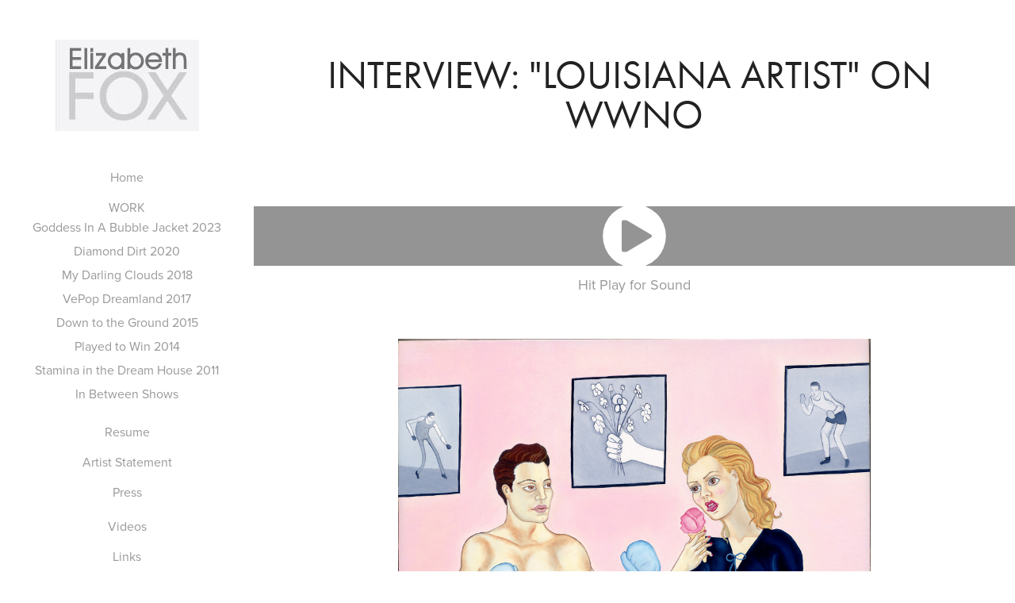

--- FILE ---
content_type: text/html; charset=utf-8
request_url: https://elizabethfox.com/interview-louisiana-artist-on-wwno
body_size: 5047
content:
<!DOCTYPE HTML>
<html lang="en-US">
<head>
  <meta charset="UTF-8" />
  <meta name="viewport" content="width=device-width, initial-scale=1" />
      <meta name="description"  content="Artist Figurative Oil Painter" />
      <meta name="twitter:card"  content="summary_large_image" />
      <meta name="twitter:site"  content="@AdobePortfolio" />
      <meta  property="og:title" content="Elizabeth Fox - Interview: &quot;Louisiana Artist&quot; on WWNO" />
      <meta  property="og:description" content="Artist Figurative Oil Painter" />
      <meta  property="og:image" content="https://cdn.myportfolio.com/6130127c-b579-40d1-9327-5268b196eb2d/912a48dc-2bad-4340-b34b-70f84f2a15cf_rwc_0x0x832x1200x832.jpg?h=00ec3c2339bb68163ef4a361ba945ce1" />
        <link rel="icon" href="https://cdn.myportfolio.com/6130127c-b579-40d1-9327-5268b196eb2d/e31e16e6-cd6f-4074-b42a-278c0acc25d8_carw_1x1x32.png?h=a5aaf6db6f9b614dfff7507da3fba6af" />
        <link rel="apple-touch-icon" href="https://cdn.myportfolio.com/6130127c-b579-40d1-9327-5268b196eb2d/efbd3165-c539-4bef-9e4d-b7bb192af114_carw_1x1x180.jpg?h=6210131d5198125669a9c2918671c7b3" />
      <link rel="stylesheet" href="/dist/css/main.css" type="text/css" />
      <link rel="stylesheet" href="https://cdn.myportfolio.com/6130127c-b579-40d1-9327-5268b196eb2d/717829a48b5fad64747b7bf2f577ae731725305417.css?h=577fda8e5e5f7e10ca2dd25c1172d67c" type="text/css" />
    <link rel="canonical" href="https://elizabethfox.com/interview-louisiana-artist-on-wwno" />
      <title>Elizabeth Fox - Interview: &quot;Louisiana Artist&quot; on WWNO</title>
    <script type="text/javascript" src="//use.typekit.net/ik/[base64].js?cb=35f77bfb8b50944859ea3d3804e7194e7a3173fb" async onload="
    try {
      window.Typekit.load();
    } catch (e) {
      console.warn('Typekit not loaded.');
    }
    "></script>
</head>
  <body class="transition-enabled">  <div class='page-background-video page-background-video-with-panel'>
  </div>
  <div class="js-responsive-nav">
    <div class="responsive-nav has-social">
      <div class="close-responsive-click-area js-close-responsive-nav">
        <div class="close-responsive-button"></div>
      </div>
          <nav data-hover-hint="nav">
      <div class="page-title">
        <a href="/home" >Home</a>
      </div>
              <ul class="group">
                  <li class="gallery-title"><a href="/work" >WORK</a></li>
            <li class="project-title"><a href="/copy-of-diamond-dirt-2020" >Goddess In A Bubble Jacket 2023</a></li>
            <li class="project-title"><a href="/current-work" >Diamond Dirt 2020</a></li>
            <li class="project-title"><a href="/2010s" >My Darling Clouds 2018</a></li>
            <li class="project-title"><a href="/vepop-dreamland" >VePop Dreamland 2017</a></li>
            <li class="project-title"><a href="/down-to-the-ground-2015" >Down to the Ground 2015</a></li>
            <li class="project-title"><a href="/played-to-win-2014" >Played to Win 2014</a></li>
            <li class="project-title"><a href="/stamina-in-the-dream-house-2011" >Stamina in the Dream House 2011</a></li>
            <li class="project-title"><a href="/2000s" >In Between Shows</a></li>
              </ul>
      <div class="page-title">
        <a href="/resume" >Resume</a>
      </div>
      <div class="page-title">
        <a href="/artist-statement" >Artist Statement</a>
      </div>
              <ul class="group">
                  <li class="gallery-title"><a href="/test-collection" >Press</a></li>
              </ul>
      <div class="page-title">
        <a href="/videos" >Videos</a>
      </div>
      <div class="page-title">
        <a href="/links" >Links</a>
      </div>
      <div class="page-title">
        <a href="/contact" >Contact</a>
      </div>
              <div class="social pf-nav-social" data-hover-hint="navSocialIcons">
                <ul>
                        <li>
                          <a href="https://www.instagram.com/elizfox2017/" target="_blank">
                            <svg version="1.1" id="Layer_1" xmlns="http://www.w3.org/2000/svg" xmlns:xlink="http://www.w3.org/1999/xlink" viewBox="0 0 30 24" style="enable-background:new 0 0 30 24;" xml:space="preserve" class="icon">
                            <g>
                              <path d="M15,5.4c2.1,0,2.4,0,3.2,0c0.8,0,1.2,0.2,1.5,0.3c0.4,0.1,0.6,0.3,0.9,0.6c0.3,0.3,0.5,0.5,0.6,0.9
                                c0.1,0.3,0.2,0.7,0.3,1.5c0,0.8,0,1.1,0,3.2s0,2.4,0,3.2c0,0.8-0.2,1.2-0.3,1.5c-0.1,0.4-0.3,0.6-0.6,0.9c-0.3,0.3-0.5,0.5-0.9,0.6
                                c-0.3,0.1-0.7,0.2-1.5,0.3c-0.8,0-1.1,0-3.2,0s-2.4,0-3.2,0c-0.8,0-1.2-0.2-1.5-0.3c-0.4-0.1-0.6-0.3-0.9-0.6
                                c-0.3-0.3-0.5-0.5-0.6-0.9c-0.1-0.3-0.2-0.7-0.3-1.5c0-0.8,0-1.1,0-3.2s0-2.4,0-3.2c0-0.8,0.2-1.2,0.3-1.5c0.1-0.4,0.3-0.6,0.6-0.9
                                c0.3-0.3,0.5-0.5,0.9-0.6c0.3-0.1,0.7-0.2,1.5-0.3C12.6,5.4,12.9,5.4,15,5.4 M15,4c-2.2,0-2.4,0-3.3,0c-0.9,0-1.4,0.2-1.9,0.4
                                c-0.5,0.2-1,0.5-1.4,0.9C7.9,5.8,7.6,6.2,7.4,6.8C7.2,7.3,7.1,7.9,7,8.7C7,9.6,7,9.8,7,12s0,2.4,0,3.3c0,0.9,0.2,1.4,0.4,1.9
                                c0.2,0.5,0.5,1,0.9,1.4c0.4,0.4,0.9,0.7,1.4,0.9c0.5,0.2,1.1,0.3,1.9,0.4c0.9,0,1.1,0,3.3,0s2.4,0,3.3,0c0.9,0,1.4-0.2,1.9-0.4
                                c0.5-0.2,1-0.5,1.4-0.9c0.4-0.4,0.7-0.9,0.9-1.4c0.2-0.5,0.3-1.1,0.4-1.9c0-0.9,0-1.1,0-3.3s0-2.4,0-3.3c0-0.9-0.2-1.4-0.4-1.9
                                c-0.2-0.5-0.5-1-0.9-1.4c-0.4-0.4-0.9-0.7-1.4-0.9c-0.5-0.2-1.1-0.3-1.9-0.4C17.4,4,17.2,4,15,4L15,4L15,4z"/>
                              <path d="M15,7.9c-2.3,0-4.1,1.8-4.1,4.1s1.8,4.1,4.1,4.1s4.1-1.8,4.1-4.1S17.3,7.9,15,7.9L15,7.9z M15,14.7c-1.5,0-2.7-1.2-2.7-2.7
                                c0-1.5,1.2-2.7,2.7-2.7s2.7,1.2,2.7,2.7C17.7,13.5,16.5,14.7,15,14.7L15,14.7z"/>
                              <path d="M20.2,7.7c0,0.5-0.4,1-1,1s-1-0.4-1-1s0.4-1,1-1S20.2,7.2,20.2,7.7L20.2,7.7z"/>
                            </g>
                            </svg>
                          </a>
                        </li>
                </ul>
              </div>
          </nav>
    </div>
  </div>
  <div class="site-wrap cfix js-site-wrap">
    <div class="site-container">
      <div class="site-content e2e-site-content">
        <div class="sidebar-content">
          <header class="site-header">
              <div class="logo-wrap" data-hover-hint="logo">
                    <div class="logo e2e-site-logo-text logo-image  ">
    <a href="/home" class="image-normal image-link">
      <img src="https://cdn.myportfolio.com/6130127c-b579-40d1-9327-5268b196eb2d/0dde4f74-ba7c-4c64-bb80-9c6057136f35_rwc_0x0x181x115x4096.JPG?h=88145865d588355735843af8716e54ff" alt="Elizabeth Fox">
    </a>
</div>
              </div>
  <div class="hamburger-click-area js-hamburger">
    <div class="hamburger">
      <i></i>
      <i></i>
      <i></i>
    </div>
  </div>
          </header>
              <nav data-hover-hint="nav">
      <div class="page-title">
        <a href="/home" >Home</a>
      </div>
              <ul class="group">
                  <li class="gallery-title"><a href="/work" >WORK</a></li>
            <li class="project-title"><a href="/copy-of-diamond-dirt-2020" >Goddess In A Bubble Jacket 2023</a></li>
            <li class="project-title"><a href="/current-work" >Diamond Dirt 2020</a></li>
            <li class="project-title"><a href="/2010s" >My Darling Clouds 2018</a></li>
            <li class="project-title"><a href="/vepop-dreamland" >VePop Dreamland 2017</a></li>
            <li class="project-title"><a href="/down-to-the-ground-2015" >Down to the Ground 2015</a></li>
            <li class="project-title"><a href="/played-to-win-2014" >Played to Win 2014</a></li>
            <li class="project-title"><a href="/stamina-in-the-dream-house-2011" >Stamina in the Dream House 2011</a></li>
            <li class="project-title"><a href="/2000s" >In Between Shows</a></li>
              </ul>
      <div class="page-title">
        <a href="/resume" >Resume</a>
      </div>
      <div class="page-title">
        <a href="/artist-statement" >Artist Statement</a>
      </div>
              <ul class="group">
                  <li class="gallery-title"><a href="/test-collection" >Press</a></li>
              </ul>
      <div class="page-title">
        <a href="/videos" >Videos</a>
      </div>
      <div class="page-title">
        <a href="/links" >Links</a>
      </div>
      <div class="page-title">
        <a href="/contact" >Contact</a>
      </div>
                  <div class="social pf-nav-social" data-hover-hint="navSocialIcons">
                    <ul>
                            <li>
                              <a href="https://www.instagram.com/elizfox2017/" target="_blank">
                                <svg version="1.1" id="Layer_1" xmlns="http://www.w3.org/2000/svg" xmlns:xlink="http://www.w3.org/1999/xlink" viewBox="0 0 30 24" style="enable-background:new 0 0 30 24;" xml:space="preserve" class="icon">
                                <g>
                                  <path d="M15,5.4c2.1,0,2.4,0,3.2,0c0.8,0,1.2,0.2,1.5,0.3c0.4,0.1,0.6,0.3,0.9,0.6c0.3,0.3,0.5,0.5,0.6,0.9
                                    c0.1,0.3,0.2,0.7,0.3,1.5c0,0.8,0,1.1,0,3.2s0,2.4,0,3.2c0,0.8-0.2,1.2-0.3,1.5c-0.1,0.4-0.3,0.6-0.6,0.9c-0.3,0.3-0.5,0.5-0.9,0.6
                                    c-0.3,0.1-0.7,0.2-1.5,0.3c-0.8,0-1.1,0-3.2,0s-2.4,0-3.2,0c-0.8,0-1.2-0.2-1.5-0.3c-0.4-0.1-0.6-0.3-0.9-0.6
                                    c-0.3-0.3-0.5-0.5-0.6-0.9c-0.1-0.3-0.2-0.7-0.3-1.5c0-0.8,0-1.1,0-3.2s0-2.4,0-3.2c0-0.8,0.2-1.2,0.3-1.5c0.1-0.4,0.3-0.6,0.6-0.9
                                    c0.3-0.3,0.5-0.5,0.9-0.6c0.3-0.1,0.7-0.2,1.5-0.3C12.6,5.4,12.9,5.4,15,5.4 M15,4c-2.2,0-2.4,0-3.3,0c-0.9,0-1.4,0.2-1.9,0.4
                                    c-0.5,0.2-1,0.5-1.4,0.9C7.9,5.8,7.6,6.2,7.4,6.8C7.2,7.3,7.1,7.9,7,8.7C7,9.6,7,9.8,7,12s0,2.4,0,3.3c0,0.9,0.2,1.4,0.4,1.9
                                    c0.2,0.5,0.5,1,0.9,1.4c0.4,0.4,0.9,0.7,1.4,0.9c0.5,0.2,1.1,0.3,1.9,0.4c0.9,0,1.1,0,3.3,0s2.4,0,3.3,0c0.9,0,1.4-0.2,1.9-0.4
                                    c0.5-0.2,1-0.5,1.4-0.9c0.4-0.4,0.7-0.9,0.9-1.4c0.2-0.5,0.3-1.1,0.4-1.9c0-0.9,0-1.1,0-3.3s0-2.4,0-3.3c0-0.9-0.2-1.4-0.4-1.9
                                    c-0.2-0.5-0.5-1-0.9-1.4c-0.4-0.4-0.9-0.7-1.4-0.9c-0.5-0.2-1.1-0.3-1.9-0.4C17.4,4,17.2,4,15,4L15,4L15,4z"/>
                                  <path d="M15,7.9c-2.3,0-4.1,1.8-4.1,4.1s1.8,4.1,4.1,4.1s4.1-1.8,4.1-4.1S17.3,7.9,15,7.9L15,7.9z M15,14.7c-1.5,0-2.7-1.2-2.7-2.7
                                    c0-1.5,1.2-2.7,2.7-2.7s2.7,1.2,2.7,2.7C17.7,13.5,16.5,14.7,15,14.7L15,14.7z"/>
                                  <path d="M20.2,7.7c0,0.5-0.4,1-1,1s-1-0.4-1-1s0.4-1,1-1S20.2,7.2,20.2,7.7L20.2,7.7z"/>
                                </g>
                                </svg>
                              </a>
                            </li>
                    </ul>
                  </div>
              </nav>
        </div>
        <main>
  <div class="page-container" data-context="page.page.container" data-hover-hint="pageContainer">
    <section class="page standard-modules">
        <header class="page-header content" data-context="pages" data-identity="id:p5f1597322826c4f236e059563acf4da588e0e045560776488568e" data-hover-hint="pageHeader" data-hover-hint-id="p5f1597322826c4f236e059563acf4da588e0e045560776488568e">
            <h1 class="title preserve-whitespace e2e-site-page-title">Interview: &quot;Louisiana Artist&quot; on WWNO</h1>
            <p class="description"></p>
        </header>
      <div class="page-content js-page-content" data-context="pages" data-identity="id:p5f1597322826c4f236e059563acf4da588e0e045560776488568e">
        <div id="project-canvas" class="js-project-modules modules content">
          <div id="project-modules">
              
              
              
              <div class="project-module module audio project-module-audio js-js-project-module">
    <div class="embed-dimensions" style="max-width: 6400px; max-height: 75px; margin: 0 auto;">
    <div class="embed-aspect-ratio" style="padding-bottom: 1.17%; position: relative; height: 75px;">
        <iframe title="Audio Player" class="embed-content" src="https://www-ccv.adobe.io/v1/player/ccv/JWwKwNrsKiC/embed?bgcolor=%23bebebe&autohide=false&lazyLoading=true&maxframewidth=6400&maxframeheight=75&api_key=BehancePro2View" frameborder="0" allowfullscreen style="position: absolute; top: 0; left: 0; width: 100%; height: 100%;"></iframe>
    </div>
    </div>

    <div class="project-module module-caption-container js-caption-container align-left">
      <div class="rich-text module-caption js-text-editable"><p><span class="texteditor-inline-fontsize" style="font-size:18px;">Hit Play for Sound</span><br></p></div>
    </div>
</div>

              
              
              
              
              
              
              
              <div class="project-module module image project-module-image js-js-project-module"  style="padding-top: 18px;
padding-bottom: 11px;
  width: 62%;
  float: center;
  clear: both;
">

  

  
     <div class="js-lightbox" data-src="https://cdn.myportfolio.com/6130127c-b579-40d1-9327-5268b196eb2d/3b62268a-42e1-4a9a-b5ca-bbe92fd840bb.jpg?h=4ed3902bcf5f2ff3d4bfacafd823783d">
           <img
             class="js-lazy e2e-site-project-module-image"
             src="[data-uri]"
             data-src="https://cdn.myportfolio.com/6130127c-b579-40d1-9327-5268b196eb2d/3b62268a-42e1-4a9a-b5ca-bbe92fd840bb_rw_1920.jpg?h=059ec1cf7a3d4c6d441422a2cfe65c85"
             data-srcset="https://cdn.myportfolio.com/6130127c-b579-40d1-9327-5268b196eb2d/3b62268a-42e1-4a9a-b5ca-bbe92fd840bb_rw_600.jpg?h=1a79a3d699c9d05e9f2ea5b4251bce6c 600w,https://cdn.myportfolio.com/6130127c-b579-40d1-9327-5268b196eb2d/3b62268a-42e1-4a9a-b5ca-bbe92fd840bb_rw_1200.jpg?h=f1fb9b6d0222fbefa844a59b01be66da 1200w,https://cdn.myportfolio.com/6130127c-b579-40d1-9327-5268b196eb2d/3b62268a-42e1-4a9a-b5ca-bbe92fd840bb_rw_1920.jpg?h=059ec1cf7a3d4c6d441422a2cfe65c85 1920w,"
             data-sizes="(max-width: 1920px) 100vw, 1920px"
             width="1920"
             height="0"
             style="padding-bottom: 125.67%; background: rgba(0, 0, 0, 0.03)"
             
           >
     </div>
  

</div>

              
              
              
              
              
              
              
              
              
              
              
              
              
              <div class="project-module module text project-module-text align- js-project-module e2e-site-project-module-text">
  <div class="rich-text js-text-editable module-text"><div><span style="font-size:16px;" class="texteditor-inline-fontsize">Ice Cream Italian Style | 10" x 8" | Oil on Panel | 2007</span><br></div></div>
</div>

              
              
              
              
              
              <div class="project-module module image project-module-image js-js-project-module"  style="padding-top: px;
padding-bottom: px;
">

  

  
     <div class="js-lightbox" data-src="https://cdn.myportfolio.com/6130127c-b579-40d1-9327-5268b196eb2d/f056d71e-daa3-4c10-972e-87d7be984ccb.jpg?h=0825e270b6f028f7cf7eedf4352b5e45">
           <img
             class="js-lazy e2e-site-project-module-image"
             src="[data-uri]"
             data-src="https://cdn.myportfolio.com/6130127c-b579-40d1-9327-5268b196eb2d/f056d71e-daa3-4c10-972e-87d7be984ccb_rw_1920.jpg?h=7b9907278792dedb8b7ef725f7fdd30c"
             data-srcset="https://cdn.myportfolio.com/6130127c-b579-40d1-9327-5268b196eb2d/f056d71e-daa3-4c10-972e-87d7be984ccb_rw_600.jpg?h=b21fd84ee098e30bb24dcb97650b6000 600w,https://cdn.myportfolio.com/6130127c-b579-40d1-9327-5268b196eb2d/f056d71e-daa3-4c10-972e-87d7be984ccb_rw_1200.jpg?h=c453d3ef372f1540791018eb25f5d180 1200w,https://cdn.myportfolio.com/6130127c-b579-40d1-9327-5268b196eb2d/f056d71e-daa3-4c10-972e-87d7be984ccb_rw_1920.jpg?h=7b9907278792dedb8b7ef725f7fdd30c 1800w,"
             data-sizes="(max-width: 1800px) 100vw, 1800px"
             width="1800"
             height="0"
             style="padding-bottom: 80%; background: rgba(0, 0, 0, 0.03)"
             
           >
     </div>
  

</div>

              
              
              
              
              
              
              
              
              
              
              
              
              
              <div class="project-module module text project-module-text align- js-project-module e2e-site-project-module-text">
  <div class="rich-text js-text-editable module-text"><div><span style="font-size:16px;" class="texteditor-inline-fontsize">The Front | 19" x 24" | Oil on Panel | 2006</span><br></div></div>
</div>

              
              
              
              
              
              <div class="project-module module image project-module-image js-js-project-module"  style="padding-top: px;
padding-bottom: px;
">

  

  
     <div class="js-lightbox" data-src="https://cdn.myportfolio.com/6130127c-b579-40d1-9327-5268b196eb2d/906e9647-bceb-484b-9ea2-568fdf70aefd.jpg?h=d156e8a9c9c044dc3d868f477afd999b">
           <img
             class="js-lazy e2e-site-project-module-image"
             src="[data-uri]"
             data-src="https://cdn.myportfolio.com/6130127c-b579-40d1-9327-5268b196eb2d/906e9647-bceb-484b-9ea2-568fdf70aefd_rw_1920.jpg?h=8557dd65d81ab7abb2ad1a38162ac442"
             data-srcset="https://cdn.myportfolio.com/6130127c-b579-40d1-9327-5268b196eb2d/906e9647-bceb-484b-9ea2-568fdf70aefd_rw_600.jpg?h=05c0e4eaf370355f7bf7e00c3215414d 600w,https://cdn.myportfolio.com/6130127c-b579-40d1-9327-5268b196eb2d/906e9647-bceb-484b-9ea2-568fdf70aefd_rw_1200.jpg?h=1bd576e9e9c190a1cd4ef2b41d9ec1c1 1200w,https://cdn.myportfolio.com/6130127c-b579-40d1-9327-5268b196eb2d/906e9647-bceb-484b-9ea2-568fdf70aefd_rw_1920.jpg?h=8557dd65d81ab7abb2ad1a38162ac442 1920w,"
             data-sizes="(max-width: 1920px) 100vw, 1920px"
             width="1920"
             height="0"
             style="padding-bottom: 69.67%; background: rgba(0, 0, 0, 0.03)"
             
           >
     </div>
  

</div>

              
              
              
              
              
              
              
              
              
              
              
              
              
              <div class="project-module module text project-module-text align- js-project-module e2e-site-project-module-text">
  <div class="rich-text js-text-editable module-text"><div><span style="font-size:16px;" class="texteditor-inline-fontsize">Trouble at Gambino's | 24" x 36" | Oil on Panel | 2004</span></div></div>
</div>

              
              
              
              
          </div>
        </div>
      </div>
    </section>
        <section class="back-to-top" data-hover-hint="backToTop">
          <a href="#"><span class="arrow">&uarr;</span><span class="preserve-whitespace">Back to Top</span></a>
        </section>
        <a class="back-to-top-fixed js-back-to-top back-to-top-fixed-with-panel" data-hover-hint="backToTop" data-hover-hint-placement="top-start" href="#">
          <svg version="1.1" id="Layer_1" xmlns="http://www.w3.org/2000/svg" xmlns:xlink="http://www.w3.org/1999/xlink" x="0px" y="0px"
           viewBox="0 0 26 26" style="enable-background:new 0 0 26 26;" xml:space="preserve" class="icon icon-back-to-top">
          <g>
            <path d="M13.8,1.3L21.6,9c0.1,0.1,0.1,0.3,0.2,0.4c0.1,0.1,0.1,0.3,0.1,0.4s0,0.3-0.1,0.4c-0.1,0.1-0.1,0.3-0.3,0.4
              c-0.1,0.1-0.2,0.2-0.4,0.3c-0.2,0.1-0.3,0.1-0.4,0.1c-0.1,0-0.3,0-0.4-0.1c-0.2-0.1-0.3-0.2-0.4-0.3L14.2,5l0,19.1
              c0,0.2-0.1,0.3-0.1,0.5c0,0.1-0.1,0.3-0.3,0.4c-0.1,0.1-0.2,0.2-0.4,0.3c-0.1,0.1-0.3,0.1-0.5,0.1c-0.1,0-0.3,0-0.4-0.1
              c-0.1-0.1-0.3-0.1-0.4-0.3c-0.1-0.1-0.2-0.2-0.3-0.4c-0.1-0.1-0.1-0.3-0.1-0.5l0-19.1l-5.7,5.7C6,10.8,5.8,10.9,5.7,11
              c-0.1,0.1-0.3,0.1-0.4,0.1c-0.2,0-0.3,0-0.4-0.1c-0.1-0.1-0.3-0.2-0.4-0.3c-0.1-0.1-0.1-0.2-0.2-0.4C4.1,10.2,4,10.1,4.1,9.9
              c0-0.1,0-0.3,0.1-0.4c0-0.1,0.1-0.3,0.3-0.4l7.7-7.8c0.1,0,0.2-0.1,0.2-0.1c0,0,0.1-0.1,0.2-0.1c0.1,0,0.2,0,0.2-0.1
              c0.1,0,0.1,0,0.2,0c0,0,0.1,0,0.2,0c0.1,0,0.2,0,0.2,0.1c0.1,0,0.1,0.1,0.2,0.1C13.7,1.2,13.8,1.2,13.8,1.3z"/>
          </g>
          </svg>
        </a>
  </div>
              <footer class="site-footer" data-hover-hint="footer">
                  <div class="social pf-footer-social" data-context="theme.footer" data-hover-hint="footerSocialIcons">
                    <ul>
                            <li>
                              <a href="https://www.instagram.com/elizfox2017/" target="_blank">
                                <svg version="1.1" id="Layer_1" xmlns="http://www.w3.org/2000/svg" xmlns:xlink="http://www.w3.org/1999/xlink" viewBox="0 0 30 24" style="enable-background:new 0 0 30 24;" xml:space="preserve" class="icon">
                                <g>
                                  <path d="M15,5.4c2.1,0,2.4,0,3.2,0c0.8,0,1.2,0.2,1.5,0.3c0.4,0.1,0.6,0.3,0.9,0.6c0.3,0.3,0.5,0.5,0.6,0.9
                                    c0.1,0.3,0.2,0.7,0.3,1.5c0,0.8,0,1.1,0,3.2s0,2.4,0,3.2c0,0.8-0.2,1.2-0.3,1.5c-0.1,0.4-0.3,0.6-0.6,0.9c-0.3,0.3-0.5,0.5-0.9,0.6
                                    c-0.3,0.1-0.7,0.2-1.5,0.3c-0.8,0-1.1,0-3.2,0s-2.4,0-3.2,0c-0.8,0-1.2-0.2-1.5-0.3c-0.4-0.1-0.6-0.3-0.9-0.6
                                    c-0.3-0.3-0.5-0.5-0.6-0.9c-0.1-0.3-0.2-0.7-0.3-1.5c0-0.8,0-1.1,0-3.2s0-2.4,0-3.2c0-0.8,0.2-1.2,0.3-1.5c0.1-0.4,0.3-0.6,0.6-0.9
                                    c0.3-0.3,0.5-0.5,0.9-0.6c0.3-0.1,0.7-0.2,1.5-0.3C12.6,5.4,12.9,5.4,15,5.4 M15,4c-2.2,0-2.4,0-3.3,0c-0.9,0-1.4,0.2-1.9,0.4
                                    c-0.5,0.2-1,0.5-1.4,0.9C7.9,5.8,7.6,6.2,7.4,6.8C7.2,7.3,7.1,7.9,7,8.7C7,9.6,7,9.8,7,12s0,2.4,0,3.3c0,0.9,0.2,1.4,0.4,1.9
                                    c0.2,0.5,0.5,1,0.9,1.4c0.4,0.4,0.9,0.7,1.4,0.9c0.5,0.2,1.1,0.3,1.9,0.4c0.9,0,1.1,0,3.3,0s2.4,0,3.3,0c0.9,0,1.4-0.2,1.9-0.4
                                    c0.5-0.2,1-0.5,1.4-0.9c0.4-0.4,0.7-0.9,0.9-1.4c0.2-0.5,0.3-1.1,0.4-1.9c0-0.9,0-1.1,0-3.3s0-2.4,0-3.3c0-0.9-0.2-1.4-0.4-1.9
                                    c-0.2-0.5-0.5-1-0.9-1.4c-0.4-0.4-0.9-0.7-1.4-0.9c-0.5-0.2-1.1-0.3-1.9-0.4C17.4,4,17.2,4,15,4L15,4L15,4z"/>
                                  <path d="M15,7.9c-2.3,0-4.1,1.8-4.1,4.1s1.8,4.1,4.1,4.1s4.1-1.8,4.1-4.1S17.3,7.9,15,7.9L15,7.9z M15,14.7c-1.5,0-2.7-1.2-2.7-2.7
                                    c0-1.5,1.2-2.7,2.7-2.7s2.7,1.2,2.7,2.7C17.7,13.5,16.5,14.7,15,14.7L15,14.7z"/>
                                  <path d="M20.2,7.7c0,0.5-0.4,1-1,1s-1-0.4-1-1s0.4-1,1-1S20.2,7.2,20.2,7.7L20.2,7.7z"/>
                                </g>
                                </svg>
                              </a>
                            </li>
                    </ul>
                  </div>
                <div class="footer-text">
                  
                </div>
              </footer>
        </main>
      </div>
    </div>
  </div>
</body>
<script type="text/javascript">
  // fix for Safari's back/forward cache
  window.onpageshow = function(e) {
    if (e.persisted) { window.location.reload(); }
  };
</script>
  <script type="text/javascript">var __config__ = {"page_id":"p5f1597322826c4f236e059563acf4da588e0e045560776488568e","theme":{"name":"jackie"},"pageTransition":true,"linkTransition":true,"disableDownload":false,"localizedValidationMessages":{"required":"This field is required","Email":"This field must be a valid email address"},"lightbox":{"enabled":true,"color":{"opacity":0.94,"hex":"#fff"}},"cookie_banner":{"enabled":false}};</script>
  <script type="text/javascript" src="/site/translations?cb=35f77bfb8b50944859ea3d3804e7194e7a3173fb"></script>
  <script type="text/javascript" src="/dist/js/main.js?cb=35f77bfb8b50944859ea3d3804e7194e7a3173fb"></script>
</html>


--- FILE ---
content_type: text/html
request_url: https://www-ccv.adobe.io/v1/player/ccv/JWwKwNrsKiC/embed?bgcolor=%23bebebe&autohide=false&lazyLoading=true&maxframewidth=6400&maxframeheight=75&api_key=BehancePro2View
body_size: 2346
content:
<!DOCTYPE html>
<html lang="en">
<head>
    <meta http-equiv="X-UA-Compatible" content="IE=edge">
    <!-- NREUM: (1) -->
    <meta http-equiv="Content-Type" content="text/html; charset=utf-8" />
    <meta name="viewport" content="initial-scale=1.0, maximum-scale=1.0, user-scalable=no, width=device-width" />
    <!-- change title to match the h1 heading -->
    <title>Creative Cloud Player (HLS-everywhere Player)</title>
    <script src="https://cdnjs.cloudflare.com/ajax/libs/jquery/3.4.1/jquery.min.js"></script>
    <script src="https://use.typekit.net/wna4qxf.js"></script>
    <script src="https://www-ccv.adobe.io/build36146609/resource/ccv/js/ingest.min.js"></script>
    <script src="https://cdnjs.cloudflare.com/ajax/libs/babel-polyfill/7.2.5/polyfill.min.js"></script>
    <script src="https://www-ccv.adobe.io/build36146609/resource/ccv/js/video.min.js"></script>
    <script src="https://www-ccv.adobe.io/build36146609/resource/ccv/js/videojs-media-sources.js"></script>
    <script src="https://www-ccv.adobe.io/build36146609/resource/ccv/js/ccv-betaplayer.min.js"></script>
    <script src="https://www-ccv.adobe.io/build36146609/resource/ccv/js/VisitorAPI.js"></script>
    <style type="text/css">
        html {
            overflow: hidden
        }
        body {
            width: 100%;
            height: 100%;
            margin: 0px;
            padding: 0px;
            display: block;
            font-family: adobe-clean, 'Helvetica Neue', Helvetica, Arial, sans-serif;
            overflow: hidden;
            position: absolute
        }
    </style>
    <script type="application/javascript">
        window.ccv$serverData = { "status": "ok", "rootDir": "https://www-ccv.adobe.io/build36146609/resource/ccv", "duration": 447.356, "settings_json": "json/default/config.json", "strings_json": "json/default/en.json", "ccvid": "JWwKwNrsKiC", "clientid": "default", "language": "en", "posterframe": "https://cdn-prod-ccv.adobe.com/shared_assets/image/audio_poster.png?hdnts=st%3D1769080712%7Eexp%3D1769339912%7Eacl%3D%2Fshared_assets%2Fimage%2F*%21%2Fz%2FJWwKwNrsKiC%2Frend%2F*%21%2Fi%2FJWwKwNrsKiC%2Frend%2F*%21%2FJWwKwNrsKiC%2Frend%2F*%21%2FJWwKwNrsKiC%2Fimage%2F*%21%2FJWwKwNrsKiC%2Fcaptions%2F*%7Ehmac%3Dd70905534b2d26cd92dd4f04c6d3dc04a011c2d93f222ed86ffa979319b3fd40", "seriesthumbnail_sprite_url": undefined, "thumbnail_per_sprite": undefined, "total_number_of_sprites": undefined, "series_thumbnail_frequency": undefined, "series_thumbnail_width": undefined, "series_thumbnail_height": undefined, "displayThumbnails": undefined, "wwwhost": "https://www-ccv.adobe.io/v1/player/ccv/JWwKwNrsKiC?api_key=BehancePro2View", "info": "https://www-ccv.adobe.io/v1/player/ccv/JWwKwNrsKiC/info?api_key=BehancePro2View", "m3u8URL": "https://cdn-prod-ccv.adobe.com/JWwKwNrsKiC/rend/master.m3u8?hdnts=st%3D1769080712%7Eexp%3D1769339912%7Eacl%3D%2Fshared_assets%2Fimage%2F*%21%2Fz%2FJWwKwNrsKiC%2Frend%2F*%21%2Fi%2FJWwKwNrsKiC%2Frend%2F*%21%2FJWwKwNrsKiC%2Frend%2F*%21%2FJWwKwNrsKiC%2Fimage%2F*%21%2FJWwKwNrsKiC%2Fcaptions%2F*%7Ehmac%3Dd70905534b2d26cd92dd4f04c6d3dc04a011c2d93f222ed86ffa979319b3fd40", "mp4URL": "https://cdn-prod-ccv.adobe.com/JWwKwNrsKiC/rend/JWwKwNrsKiC_720.mp4?hdnts=st%3D1769080712%7Eexp%3D1769339912%7Eacl%3D%2Fshared_assets%2Fimage%2F*%21%2Fz%2FJWwKwNrsKiC%2Frend%2F*%21%2Fi%2FJWwKwNrsKiC%2Frend%2F*%21%2FJWwKwNrsKiC%2Frend%2F*%21%2FJWwKwNrsKiC%2Fimage%2F*%21%2FJWwKwNrsKiC%2Fcaptions%2F*%7Ehmac%3Dd70905534b2d26cd92dd4f04c6d3dc04a011c2d93f222ed86ffa979319b3fd40", "inputHeight": 0, "inputWidth": 0, "playCountBeacon": { "url": "https://www-ccv.adobe.io/v1/player/ccv/JWwKwNrsKiC/firstplay", "type": "POST", "headers": { "Content-Type": "application/json", "X-Api-Key": "BehancePro2View" }, "data": { "nonce": "HSwfiZF4qnyhSg3eO4yD1FjNEI8=" } }, "playCountBeaconRetry": 1, "strings": { "%press_esc": "Press Esc to exit full screen mode.", "%error_has_occurred": "Sorry, there was a problem loading this video.", "%error_has_occurred_sub": "Please try refreshing the page.", "%conversion_in_progress": "We’re preparing your video.", "%conversion_in_progress_sub": "This page will refresh automatically when it’s ready. Or, check back shortly to see it.", "%invalid_video": "Sorry, we can’t find the video you’re looking for.", "%invalid_video_sub": "Please check that the URL was typed correctly. Or, the video may have been removed.", "%bad_video": "Sorry, we couldn’t prepare this video for playback.", "%bad_video_sub": "Please try uploading the video again. If that doesn’t help, there may be a probem with the file.", "%reload_video": "We’re almost done preparing your video.", "%reload_video_sub": "This page will refresh automatically when it’s ready. Or, check back shortly to see it.", "%removed_video": "This video no longer exists.", "%removed_video_sub": "Sorry, the video you’re looking for has been removed.", "%enable_flash_player": "Sorry, there was a problem loading this video.", "%enable_flash_player_sub": "Please try refreshing the page." }, "settings": { "COMMENTS": "The format of this file MUST match the definitions in ccv-player.d.ts. For validation use http://jsonlint.com.", "brightcove": { "bcid": "2679128769001", "playerid": "2727268340001", "playerkey": "AQ~~,AAACb7Se6nk~,ee7RfT0WJHLewwaRq30kZmTGY507rmYu", "rootdir": "", "theme": "default" }, "debugging": { "debug": "false", "log_info": "true", "log_warn": "true", "log_debug": "true", "log_error": "true" } }, "minframeWidth": 160, "minframeHeight": 90 };
    </script>
    <link href="https://www-ccv.adobe.io/build36146609/resource/ccv/css/video-js.css" rel="stylesheet"/>
    <link href="https://www-ccv.adobe.io/build36146609/resource/ccv/css/ccv-player.min.css" rel="stylesheet" type="text/css" />
</head>
<body>
<video id="video-js"  preload="none" playsinline class="video-js" data-poster="https://cdn-prod-ccv.adobe.com/shared_assets/image/audio_poster.png?hdnts=st%3D1769080712%7Eexp%3D1769339912%7Eacl%3D%2Fshared_assets%2Fimage%2F*%21%2Fz%2FJWwKwNrsKiC%2Frend%2F*%21%2Fi%2FJWwKwNrsKiC%2Frend%2F*%21%2FJWwKwNrsKiC%2Frend%2F*%21%2FJWwKwNrsKiC%2Fimage%2F*%21%2FJWwKwNrsKiC%2Fcaptions%2F*%7Ehmac%3Dd70905534b2d26cd92dd4f04c6d3dc04a011c2d93f222ed86ffa979319b3fd40"
       data-seriesthumbnail_sprite_url="" data-series_thumbnail_frequency=""
       data-series_thumbnail_width="" data-series_thumbnail_height=""
       data-thumbnail_per_sprite="" data-total_number_of_sprites=""
       data-status="ok" data-rootdir="https://www-ccv.adobe.io/build36146609/resource/ccv" data-duration="447.356" data-displayThumbnails=""
       data-environ="embed" data-settings_json="json/default/config.json" data-strings_json="json/default/en.json" data-secure="true"
       data-ccvid="JWwKwNrsKiC" data-clientid="default" data-mediatoken="hdnts=st=1769080712~exp=1769339912~acl=/shared_assets/image/*!/z/JWwKwNrsKiC/rend/*!/i/JWwKwNrsKiC/rend/*!/JWwKwNrsKiC/rend/*!/JWwKwNrsKiC/image/*!/JWwKwNrsKiC/captions/*~hmac=d70905534b2d26cd92dd4f04c6d3dc04a011c2d93f222ed86ffa979319b3fd40"
       data-wwwhost="https://www-ccv.adobe.io/v1/player/ccv/JWwKwNrsKiC?api_key=BehancePro2View" data-inputWidth="0" data-inputHeight="0" data-debug="" data-env="prod"
       data-clientappname="behance_portfolio" src="">
 	<source src="https://cdn-prod-ccv.adobe.com/JWwKwNrsKiC/rend/master.m3u8?hdnts=st%3D1769080712%7Eexp%3D1769339912%7Eacl%3D%2Fshared_assets%2Fimage%2F*%21%2Fz%2FJWwKwNrsKiC%2Frend%2F*%21%2Fi%2FJWwKwNrsKiC%2Frend%2F*%21%2FJWwKwNrsKiC%2Frend%2F*%21%2FJWwKwNrsKiC%2Fimage%2F*%21%2FJWwKwNrsKiC%2Fcaptions%2F*%7Ehmac%3Dd70905534b2d26cd92dd4f04c6d3dc04a011c2d93f222ed86ffa979319b3fd40" type="application/x-mpegURL">
	<source src="https://cdn-prod-ccv.adobe.com/JWwKwNrsKiC/rend/JWwKwNrsKiC_720.mp4?hdnts=st%3D1769080712%7Eexp%3D1769339912%7Eacl%3D%2Fshared_assets%2Fimage%2F*%21%2Fz%2FJWwKwNrsKiC%2Frend%2F*%21%2Fi%2FJWwKwNrsKiC%2Frend%2F*%21%2FJWwKwNrsKiC%2Frend%2F*%21%2FJWwKwNrsKiC%2Fimage%2F*%21%2FJWwKwNrsKiC%2Fcaptions%2F*%7Ehmac%3Dd70905534b2d26cd92dd4f04c6d3dc04a011c2d93f222ed86ffa979319b3fd40" type="video/mp4">

</video>
</body>
</html>
